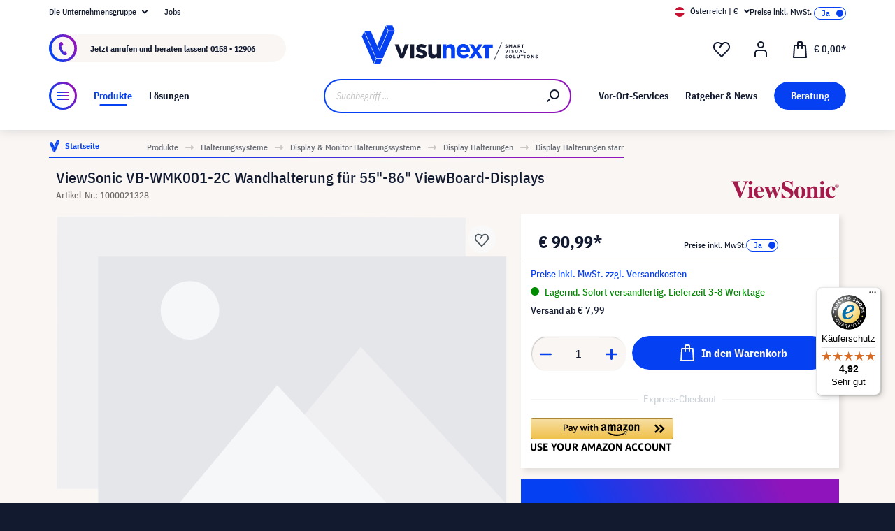

--- FILE ---
content_type: text/javascript
request_url: https://widgets.trustedshops.com/js/X13E19D3D54A700C3595C2C0DEEC05E84.js
body_size: 1258
content:
((e,t)=>{const a={shopInfo:{tsId:"X13E19D3D54A700C3595C2C0DEEC05E84",name:"visunext.at",url:"www.visunext.at",language:"de",targetMarket:"AUT",ratingVariant:"WIDGET",eTrustedIds:{accountId:"acc-d0abef8f-a82f-4d18-ae75-372f4fa71201",channelId:"chl-6d7606d9-051c-4cda-ad09-86f5c2dd8b3c"},buyerProtection:{certificateType:"CLASSIC",certificateState:"PRODUCTION",mainProtectionCurrency:"EUR",classicProtectionAmount:100,maxProtectionDuration:30,plusProtectionAmount:2e4,basicProtectionAmount:100,firstCertified:"2013-09-25 00:00:00"},reviewSystem:{rating:{averageRating:4.92,averageRatingCount:13,overallRatingCount:172,distribution:{oneStar:0,twoStars:0,threeStars:0,fourStars:1,fiveStars:12}},reviews:[{average:5,rawChangeDate:"2026-01-07T10:07:02.000Z",changeDate:"7.1.2026",transactionDate:"16.12.2025"},{average:5,buyerStatement:"gutes Kundenservice - professionell und freundlich",rawChangeDate:"2025-12-15T09:38:33.000Z",changeDate:"15.12.2025",transactionDate:"30.11.2025"},{average:4,rawChangeDate:"2025-11-24T10:28:22.000Z",changeDate:"24.11.2025",transactionDate:"17.11.2025"}]},features:["DISABLE_REVIEWREQUEST_SENDING","MARS_EVENTS","MARS_REVIEWS","MARS_QUESTIONNAIRE","MARS_PUBLIC_QUESTIONNAIRE","SHOP_CONSUMER_MEMBERSHIP"],consentManagementType:"OFF",urls:{profileUrl:"https://www.trstd.com/de-at/reviews/visunext-at",profileUrlLegalSection:"https://www.trstd.com/de-at/reviews/visunext-at#legal-info",reviewLegalUrl:"https://help.etrusted.com/hc/de/articles/23970864566162"},contractStartDate:"2013-07-22 00:00:00",shopkeeper:{name:"visunext Austria GmbH",street:"Spengergasse 16/16",country:"AT",city:"Wien",zip:"1050"},displayVariant:"full",variant:"full",twoLetterCountryCode:"AT"},"process.env":{STAGE:"prod"},externalConfig:{trustbadgeScriptUrl:"https://widgets.trustedshops.com/assets/trustbadge.js",cdnDomain:"widgets.trustedshops.com"},elementIdSuffix:"-98e3dadd90eb493088abdc5597a70810",buildTimestamp:"2026-01-22T05:14:08.973Z",buildStage:"prod"},r=a=>{const{trustbadgeScriptUrl:r}=a.externalConfig;let n=t.querySelector(`script[src="${r}"]`);n&&t.body.removeChild(n),n=t.createElement("script"),n.src=r,n.charset="utf-8",n.setAttribute("data-type","trustbadge-business-logic"),n.onerror=()=>{throw new Error(`The Trustbadge script could not be loaded from ${r}. Have you maybe selected an invalid TSID?`)},n.onload=()=>{e.trustbadge?.load(a)},t.body.appendChild(n)};"complete"===t.readyState?r(a):e.addEventListener("load",(()=>{r(a)}))})(window,document);